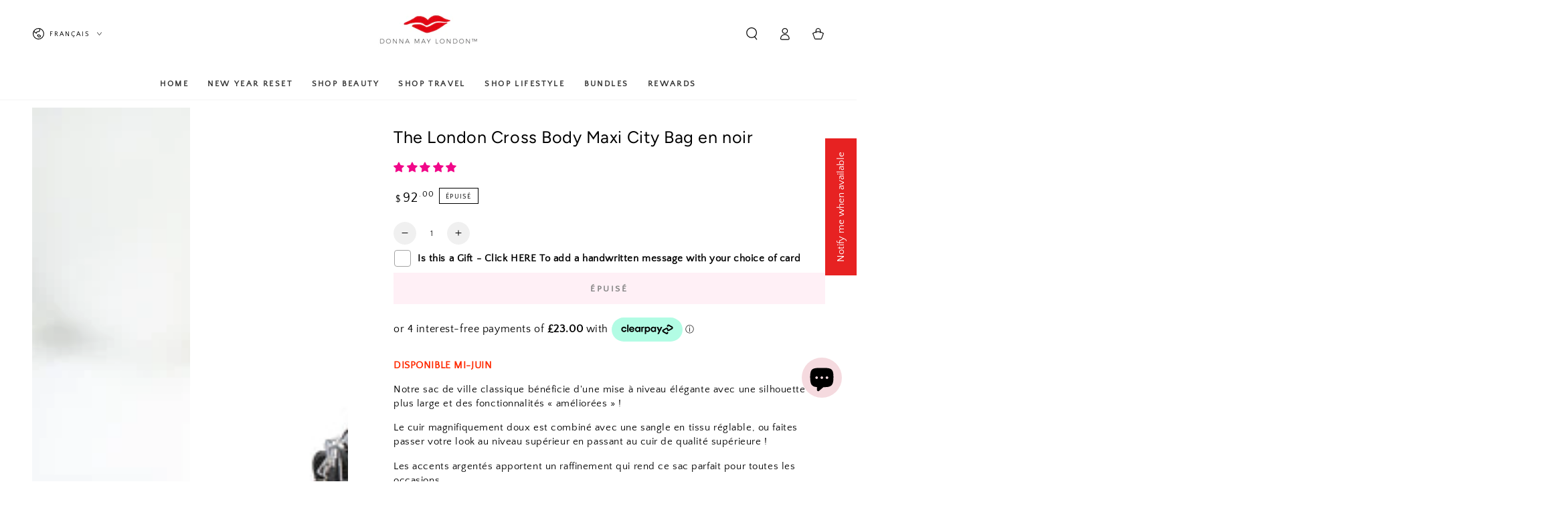

--- FILE ---
content_type: text/html
request_url: https://placement-api.clearpay.co.uk/?mpid=donna-may-makeup.myshopify.com&placementid=null&pageType=null&zoid=9.0.85
body_size: 730
content:

  <!DOCTYPE html>
  <html>
  <head>
      <link rel='icon' href='data:,' />
      <meta http-equiv="Content-Security-Policy"
          content="base-uri 'self'; default-src 'self'; font-src 'self'; style-src 'self'; script-src 'self' https://cdn.jsdelivr.net/npm/zoid@9.0.85/dist/zoid.min.js; img-src 'self'; connect-src 'self'; frame-src 'self'">
      <title></title>
      <link rel="preload" href="/index.js" as="script" />
      <link rel="preload" href="https://cdn.jsdelivr.net/npm/zoid@9.0.85/dist/zoid.min.js" integrity="sha384-67MznxkYtbE8teNrhdkvnzQBmeiErnMskO7eD8QwolLpdUliTdivKWx0ANHgw+w8" as="script" crossorigin="anonymous" />
      <div id="__AP_DATA__" hidden>
        {"errors":{"mcr":null},"mcrResponse":{"data":{"errors":[],"config":{"mpId":"donna-may-makeup.myshopify.com","createdAt":"2025-07-09T22:12:02.315971225Z","updatedAt":"2025-07-11T13:18:29.275483983Z","config":{"consumerLending":{"metadata":{"shouldForceCache":false,"isProductEnabled":false,"expiresAt":1752240809275,"ttl":900,"updatedAt":"2025-07-11T13:18:29.275206609Z","version":0},"details":{}},"interestFreePayment":{"metadata":{"shouldForceCache":false,"isProductEnabled":true,"expiresAt":1752240809275,"ttl":900,"updatedAt":"2025-07-11T13:18:29.275206609Z","version":0},"details":{"minimumAmount":{"amount":"1.0","currency":"GBP"},"maximumAmount":{"amount":"1200.0","currency":"GBP"},"cbt":{"enabled":true,"countries":["AU","NZ","CA","US"],"limits":{}}}},"merchantAttributes":{"metadata":{"shouldForceCache":false,"isProductEnabled":true,"expiresAt":1752240809275,"ttl":900,"updatedAt":"2025-07-11T13:18:29.275206609Z","version":0},"details":{"analyticsEnabled":false,"tradingCountry":"GB","storeURI":"https://www.donnamaylondon.com","tradingName":"Donna May London","vpuf":true}},"onsitePlacements":{"metadata":{"version":0},"details":{"onsitePlacements":{}}},"cashAppPay":{"metadata":{"shouldForceCache":false,"isProductEnabled":false,"expiresAt":1752240809275,"ttl":900,"updatedAt":"2025-07-11T13:18:29.275206609Z","version":0},"details":{"enabledForOrders":false,"integrationCompleted":false}},"promotionalData":{"metadata":{"version":0},"details":{"consumerLendingPromotions":[]}}}}},"errors":null,"status":200},"brand":"clearpay","meta":{"version":"0.35.4"}}
      </div>
  </head>
  <body></body>
  <script src="/index.js" type="application/javascript"></script>
  </html>
  

--- FILE ---
content_type: text/json
request_url: https://conf.config-security.com/model
body_size: 87
content:
{"title":"recommendation AI model (keras)","structure":"release_id=0x2f:79:72:5e:48:3b:64:28:6a:6e:52:3b:4e:36:5f:56:70:72:55:62:7a:4a:5c:2b:34:34:72:75:4b;keras;s7hnqy9vzffuhrqxdl131mzgw8uxhpetxajy0ux9eky8vcj13x7kc4ppg4d6y9q3g2gehirj","weights":"../weights/2f79725e.h5","biases":"../biases/2f79725e.h5"}

--- FILE ---
content_type: application/x-javascript
request_url: https://app.sealsubscriptions.com/shopify/public/status/shop/donna-may-makeup.myshopify.com.js?1768562943
body_size: -263
content:
var sealsubscriptions_settings_updated='1768323970';

--- FILE ---
content_type: text/javascript; charset=utf-8
request_url: https://donnamaylondon.com/fr-us/products/greeting-card-2.js
body_size: 949
content:
{"id":7433887187033,"title":"Hand Written Gift Card","handle":"greeting-card-2","description":"\u003cp\u003eAdd one of our bespoke cards to your order. To add a handwritten message, click the menu tab above or the next button below.\u003c\/p\u003e","published_at":"2024-01-23T12:08:23+00:00","created_at":"2023-11-07T14:34:37+00:00","vendor":"Gift","type":"Gift","tags":[],"price":300,"price_min":300,"price_max":300,"available":false,"price_varies":false,"compare_at_price":null,"compare_at_price_min":0,"compare_at_price_max":0,"compare_at_price_varies":false,"variants":[{"id":40843325669465,"title":"Happy Birthday Gift Card","option1":"Happy Birthday Gift Card","option2":null,"option3":null,"sku":"DML-GC\/HB","requires_shipping":true,"taxable":true,"featured_image":{"id":71008248463736,"product_id":7433887187033,"position":1,"created_at":"2024-10-26T22:44:51+01:00","updated_at":"2024-10-26T22:44:51+01:00","alt":null,"width":500,"height":500,"src":"https:\/\/cdn.shopify.com\/s\/files\/1\/2833\/1800\/files\/1706011605559_91135ded-96df-4ab6-ac73-cf76e09598ec.png?v=1729979091","variant_ids":[40843325669465]},"available":false,"name":"Hand Written Gift Card - Happy Birthday Gift Card","public_title":"Happy Birthday Gift Card","options":["Happy Birthday Gift Card"],"price":300,"weight":0,"compare_at_price":null,"inventory_management":"shopify","barcode":"5060747853258","featured_media":{"alt":null,"id":62682775847288,"position":1,"preview_image":{"aspect_ratio":1.0,"height":500,"width":500,"src":"https:\/\/cdn.shopify.com\/s\/files\/1\/2833\/1800\/files\/1706011605559_91135ded-96df-4ab6-ac73-cf76e09598ec.png?v=1729979091"}},"quantity_rule":{"min":1,"max":null,"increment":1},"quantity_price_breaks":[],"requires_selling_plan":false,"selling_plan_allocations":[]},{"id":40843325767769,"title":"Thank You Gift Card","option1":"Thank You Gift Card","option2":null,"option3":null,"sku":"DML-GC\/TY","requires_shipping":true,"taxable":true,"featured_image":{"id":71008248496504,"product_id":7433887187033,"position":2,"created_at":"2024-10-26T22:44:51+01:00","updated_at":"2024-10-26T22:44:51+01:00","alt":null,"width":500,"height":500,"src":"https:\/\/cdn.shopify.com\/s\/files\/1\/2833\/1800\/files\/1706011670715.png?v=1729979091","variant_ids":[40843325767769]},"available":false,"name":"Hand Written Gift Card - Thank You Gift Card","public_title":"Thank You Gift Card","options":["Thank You Gift Card"],"price":300,"weight":0,"compare_at_price":null,"inventory_management":"shopify","barcode":"5060747853265","featured_media":{"alt":null,"id":62682775880056,"position":2,"preview_image":{"aspect_ratio":1.0,"height":500,"width":500,"src":"https:\/\/cdn.shopify.com\/s\/files\/1\/2833\/1800\/files\/1706011670715.png?v=1729979091"}},"quantity_rule":{"min":1,"max":null,"increment":1},"quantity_price_breaks":[],"requires_selling_plan":false,"selling_plan_allocations":[]},{"id":53626343653752,"title":"With Love","option1":"With Love","option2":null,"option3":null,"sku":"DML-GC\/WL","requires_shipping":true,"taxable":true,"featured_image":{"id":71008248562040,"product_id":7433887187033,"position":3,"created_at":"2024-10-26T22:44:51+01:00","updated_at":"2024-10-26T22:44:51+01:00","alt":null,"width":1852,"height":1152,"src":"https:\/\/cdn.shopify.com\/s\/files\/1\/2833\/1800\/files\/1729979072964.png?v=1729979091","variant_ids":[53626343653752]},"available":false,"name":"Hand Written Gift Card - With Love","public_title":"With Love","options":["With Love"],"price":300,"weight":0,"compare_at_price":null,"inventory_management":"shopify","barcode":"5060747853272","featured_media":{"alt":null,"id":62682775945592,"position":3,"preview_image":{"aspect_ratio":1.608,"height":1152,"width":1852,"src":"https:\/\/cdn.shopify.com\/s\/files\/1\/2833\/1800\/files\/1729979072964.png?v=1729979091"}},"quantity_rule":{"min":1,"max":null,"increment":1},"quantity_price_breaks":[],"requires_selling_plan":false,"selling_plan_allocations":[]}],"images":["\/\/cdn.shopify.com\/s\/files\/1\/2833\/1800\/files\/1706011605559_91135ded-96df-4ab6-ac73-cf76e09598ec.png?v=1729979091","\/\/cdn.shopify.com\/s\/files\/1\/2833\/1800\/files\/1706011670715.png?v=1729979091","\/\/cdn.shopify.com\/s\/files\/1\/2833\/1800\/files\/1729979072964.png?v=1729979091"],"featured_image":"\/\/cdn.shopify.com\/s\/files\/1\/2833\/1800\/files\/1706011605559_91135ded-96df-4ab6-ac73-cf76e09598ec.png?v=1729979091","options":[{"name":"Title","position":1,"values":["Happy Birthday Gift Card","Thank You Gift Card","With Love"]}],"url":"\/fr-us\/products\/greeting-card-2","media":[{"alt":null,"id":62682775847288,"position":1,"preview_image":{"aspect_ratio":1.0,"height":500,"width":500,"src":"https:\/\/cdn.shopify.com\/s\/files\/1\/2833\/1800\/files\/1706011605559_91135ded-96df-4ab6-ac73-cf76e09598ec.png?v=1729979091"},"aspect_ratio":1.0,"height":500,"media_type":"image","src":"https:\/\/cdn.shopify.com\/s\/files\/1\/2833\/1800\/files\/1706011605559_91135ded-96df-4ab6-ac73-cf76e09598ec.png?v=1729979091","width":500},{"alt":null,"id":62682775880056,"position":2,"preview_image":{"aspect_ratio":1.0,"height":500,"width":500,"src":"https:\/\/cdn.shopify.com\/s\/files\/1\/2833\/1800\/files\/1706011670715.png?v=1729979091"},"aspect_ratio":1.0,"height":500,"media_type":"image","src":"https:\/\/cdn.shopify.com\/s\/files\/1\/2833\/1800\/files\/1706011670715.png?v=1729979091","width":500},{"alt":null,"id":62682775945592,"position":3,"preview_image":{"aspect_ratio":1.608,"height":1152,"width":1852,"src":"https:\/\/cdn.shopify.com\/s\/files\/1\/2833\/1800\/files\/1729979072964.png?v=1729979091"},"aspect_ratio":1.608,"height":1152,"media_type":"image","src":"https:\/\/cdn.shopify.com\/s\/files\/1\/2833\/1800\/files\/1729979072964.png?v=1729979091","width":1852}],"requires_selling_plan":false,"selling_plan_groups":[]}